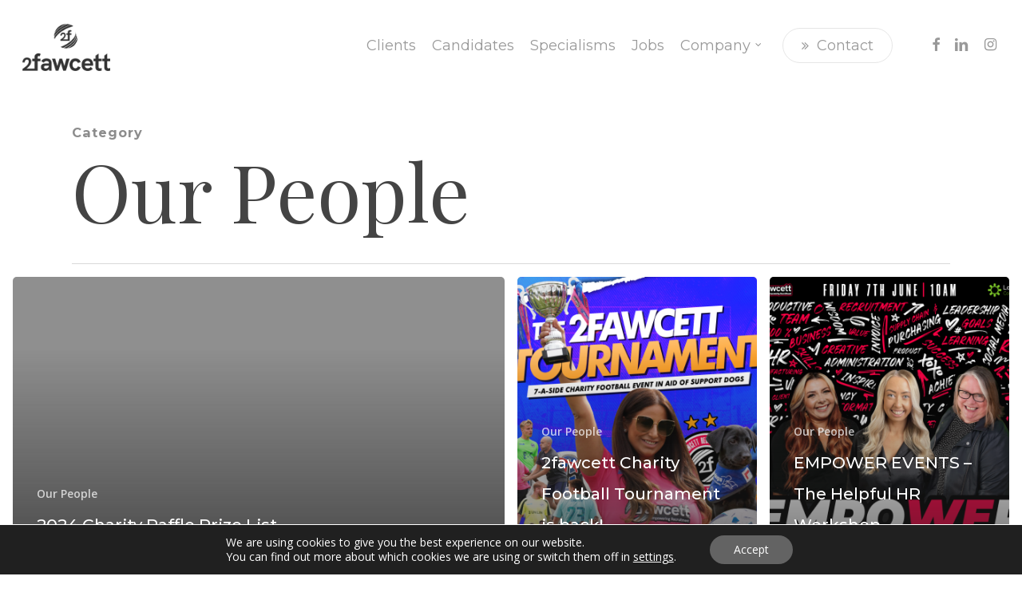

--- FILE ---
content_type: text/css
request_url: https://2fawcett.com/wp-content/uploads/salient/menu-dynamic.css?ver=13199
body_size: 1275
content:
#header-outer .nectar-ext-menu-item .image-layer-outer,#header-outer .nectar-ext-menu-item .image-layer,#header-outer .nectar-ext-menu-item .color-overlay,#slide-out-widget-area .nectar-ext-menu-item .image-layer-outer,#slide-out-widget-area .nectar-ext-menu-item .color-overlay,#slide-out-widget-area .nectar-ext-menu-item .image-layer{position:absolute;top:0;left:0;width:100%;height:100%;overflow:hidden;}.nectar-ext-menu-item .inner-content{position:relative;z-index:10;width:100%;}.nectar-ext-menu-item .image-layer{background-size:cover;background-position:center;transition:opacity 0.25s ease 0.1s;}#header-outer nav .nectar-ext-menu-item .image-layer:not(.loaded){background-image:none!important;}#header-outer nav .nectar-ext-menu-item .image-layer{opacity:0;}#header-outer nav .nectar-ext-menu-item .image-layer.loaded{opacity:1;}.nectar-ext-menu-item span[class*="inherit-h"] + .menu-item-desc{margin-top:0.4rem;}#mobile-menu .nectar-ext-menu-item .title,#slide-out-widget-area .nectar-ext-menu-item .title,.nectar-ext-menu-item .menu-title-text,.nectar-ext-menu-item .menu-item-desc{position:relative;}.nectar-ext-menu-item .menu-item-desc{display:block;line-height:1.4em;}body #slide-out-widget-area .nectar-ext-menu-item .menu-item-desc{line-height:1.4em;}#mobile-menu .nectar-ext-menu-item .title,#slide-out-widget-area .nectar-ext-menu-item:not(.style-img-above-text) .title,.nectar-ext-menu-item:not(.style-img-above-text) .menu-title-text,.nectar-ext-menu-item:not(.style-img-above-text) .menu-item-desc,.nectar-ext-menu-item:not(.style-img-above-text) i:before,.nectar-ext-menu-item:not(.style-img-above-text) .svg-icon{color:#fff;}#mobile-menu .nectar-ext-menu-item.style-img-above-text .title{color:inherit;}.sf-menu li ul li a .nectar-ext-menu-item .menu-title-text:after{display:none;}.menu-item .widget-area-active[data-margin="default"] > div:not(:last-child){margin-bottom:20px;}.nectar-ext-menu-item .color-overlay{transition:opacity 0.5s cubic-bezier(.15,.75,.5,1);}.nectar-ext-menu-item:hover .hover-zoom-in-slow .image-layer{transform:scale(1.15);transition:transform 4s cubic-bezier(0.1,0.2,.7,1);}.nectar-ext-menu-item:hover .hover-zoom-in-slow .color-overlay{transition:opacity 1.5s cubic-bezier(.15,.75,.5,1);}.nectar-ext-menu-item .hover-zoom-in-slow .image-layer{transition:transform 0.5s cubic-bezier(.15,.75,.5,1);}.nectar-ext-menu-item .hover-zoom-in-slow .color-overlay{transition:opacity 0.5s cubic-bezier(.15,.75,.5,1);}.nectar-ext-menu-item:hover .hover-zoom-in .image-layer{transform:scale(1.12);}.nectar-ext-menu-item .hover-zoom-in .image-layer{transition:transform 0.5s cubic-bezier(.15,.75,.5,1);}.nectar-ext-menu-item{display:flex;text-align:left;}#slide-out-widget-area .nectar-ext-menu-item .title,#slide-out-widget-area .nectar-ext-menu-item .menu-item-desc,#slide-out-widget-area .nectar-ext-menu-item .menu-title-text,#mobile-menu .nectar-ext-menu-item .title,#mobile-menu .nectar-ext-menu-item .menu-item-desc,#mobile-menu .nectar-ext-menu-item .menu-title-text{color:inherit!important;}#slide-out-widget-area .nectar-ext-menu-item,#mobile-menu .nectar-ext-menu-item{display:block;}#slide-out-widget-area.fullscreen-alt .nectar-ext-menu-item,#slide-out-widget-area.fullscreen .nectar-ext-menu-item{text-align:center;}#header-outer .nectar-ext-menu-item.style-img-above-text .image-layer-outer,#slide-out-widget-area .nectar-ext-menu-item.style-img-above-text .image-layer-outer{position:relative;}#header-outer .nectar-ext-menu-item.style-img-above-text,#slide-out-widget-area .nectar-ext-menu-item.style-img-above-text{flex-direction:column;}#header-outer li.menu-item-9425 > a .nectar-menu-label{color:#999999;}#header-outer li.menu-item-9425 > a .nectar-menu-label:before{background-color:#999999;}#header-outer nav >ul >.megamenu.nectar-megamenu-menu-item.menu-item-6343 >.sub-menu{padding:5px;}#header-outer li.menu-item-9053 > a .nectar-menu-label{color:#999999;}#header-outer li.menu-item-9053 > a .nectar-menu-label:before{background-color:#999999;}#header-outer li.menu-item-9053 > a .menu-title-text,li.menu-item-9053 > a i:before,li.menu-item-9053 > a .nectar-ext-menu-item:not(.style-img-above-text) .menu-title-text,li.menu-item-9053 > a .nectar-ext-menu-item i:before,li.menu-item-9053 > a .nectar-ext-menu-item .svg-icon{color:#383838;}#slide-out-widget-area li.menu-item-9053 > a .nectar-ext-menu-item:not(.style-img-above-text) .title{color:#383838;}#header-outer li.menu-item-9053 > a .menu-title-text:after{background-color:#ff0046;}#header-outer li.menu-item-9053 .nectar-ext-menu-item .menu-title-text{background-image:linear-gradient(to right,#ff0046 0,#ff0046 100%);}#header-outer li.menu-item-9053 > a .menu-item-desc,li.menu-item-9053 > a .nectar-ext-menu-item:not(.style-img-above-text) .menu-item-desc{color:#ffffff;}body #header-outer #top nav .sf-menu ul li.menu-item-9053 > a .item_desc,body #header-outer #top nav .sf-menu ul li.menu-item-9053:hover > a .item_desc{color:#ffffff!important;}#header-outer li.menu-item-6729 > a .nectar-menu-label{color:#999999;}#header-outer li.menu-item-6729 > a .nectar-menu-label:before{background-color:#999999;}#header-outer li.menu-item-6729 > a .menu-title-text,li.menu-item-6729 > a i:before,li.menu-item-6729 > a .nectar-ext-menu-item:not(.style-img-above-text) .menu-title-text,li.menu-item-6729 > a .nectar-ext-menu-item i:before,li.menu-item-6729 > a .nectar-ext-menu-item .svg-icon{color:#383838;}#slide-out-widget-area li.menu-item-6729 > a .nectar-ext-menu-item:not(.style-img-above-text) .title{color:#383838;}#header-outer li.menu-item-6729 > a .menu-title-text:after{background-color:#ff0046;}#header-outer li.menu-item-6729 .nectar-ext-menu-item .menu-title-text{background-image:linear-gradient(to right,#ff0046 0,#ff0046 100%);}#header-outer li.menu-item-6729 > a .menu-item-desc,li.menu-item-6729 > a .nectar-ext-menu-item:not(.style-img-above-text) .menu-item-desc{color:#ffffff;}body #header-outer #top nav .sf-menu ul li.menu-item-6729 > a .item_desc,body #header-outer #top nav .sf-menu ul li.menu-item-6729:hover > a .item_desc{color:#ffffff!important;}@media only screen and (max-width:999px){body #header-outer #logo{position:relative;margin:0 0;}body #header-space{height:89px;}body[data-button-style^="rounded"] #header-outer .menu-item-6061 > a{border-left-width:15px;border-right-width:15px;}body[data-button-style^="rounded"] #header-outer .menu-item-6061 > a:before,body[data-button-style^="rounded"] #header-outer .menu-item-6061 > a:after{left:-15px;width:calc(100% + 30px);}}@media only screen and (min-width:1000px){body #header-outer .menu-item-6061 > a{border-left-width:24px;border-right-width:24px;}body #header-outer #header-secondary-outer .menu-item-6061 > a{border-left:12px solid transparent;border-right:12px solid transparent;}body #header-outer .menu-item-6061 > a:before,body #header-outer .menu-item-6061 > a:after{left:-24px;width:calc(100% + 48px);}#header-outer #header-secondary-outer .menu-item-6061 > a:before,#header-outer #header-secondary-outer .menu-item-6061 > a:after{left:-12px;width:calc(100% + 24px);}}#header-outer .menu-item-6061 > a{border:12px solid transparent;opacity:1!important;}#header-outer #header-secondary-outer .menu-item-6061 > a{border-top:0;border-bottom:0;}#header-outer #top li.menu-item-6061 > a .nectar-menu-icon{transition:none;}body #header-outer[data-has-menu][data-format] header#top nav ul.sf-menu li.menu-item.menu-item-6061[class*="menu-item-btn-style"] > a *:not(.char),body #header-outer[data-has-menu][data-format] header#top nav ul.sf-menu li.menu-item.menu-item-6061[class*="menu-item-btn-style"] > a:hover *:not(.char){color:inherit!important;transition:none;opacity:1;}#header-outer .menu-item-6061 > a:hover,#header-outer #top nav .sf-menu li.menu-item.menu-item-6061 > a:hover,#header-outer .menu-item-6061[class*="current"] > a,#header-outer #top nav .sf-menu li.menu-item.menu-item-6061[class*="current"] > a{color:#fff!important;}#header-outer[data-has-menu="true"].transparent #top nav ul.sf-menu li.menu-item-6061 > a:hover .nectar-menu-icon{color:#fff!important;}#header-outer .menu-item-6061 > a:before,#header-outer .menu-item-6061 > a:after{position:absolute;top:50%!important;left:-12px;width:calc(100% + 24px);height:calc(100% + 24px);content:"";display:block;transform-origin:top;transform:translateY(-50%)!important;transition:opacity .45s cubic-bezier(0.25,1,0.33,1),transform .45s cubic-bezier(0.25,1,0.33,1),border-color .45s cubic-bezier(0.25,1,0.33,1),color .45s cubic-bezier(0.25,1,0.33,1),background-color .45s cubic-bezier(0.25,1,0.33,1),box-shadow .45s cubic-bezier(0.25,1,0.33,1);}#header-outer #header-secondary-outer .menu-item-6061 > a:after,#header-outer #header-secondary-outer .menu-item-6061 > a:before{height:calc(100% + 12px);}#header-outer .menu-item-6061 > a:after{opacity:0;transition:opacity 0.3s ease,transform 0.3s ease;}#header-outer .menu-item-6061 > a .menu-title-text:after{display:none!important;}#header-outer .menu-item-6061 > a:before{border:1px solid;opacity:0.25;box-sizing:border-box;}#header-outer .menu-item-6061 > a:after{background:#ff0046;}#header-outer .menu-item-6061 > a:hover,#header-outer .menu-item-6061[class*="current"] > a{color:#fff;}#header-outer .menu-item-6061 > a:hover:after,#header-outer .menu-item-6061[class*="current"] > a:after{opacity:1;}